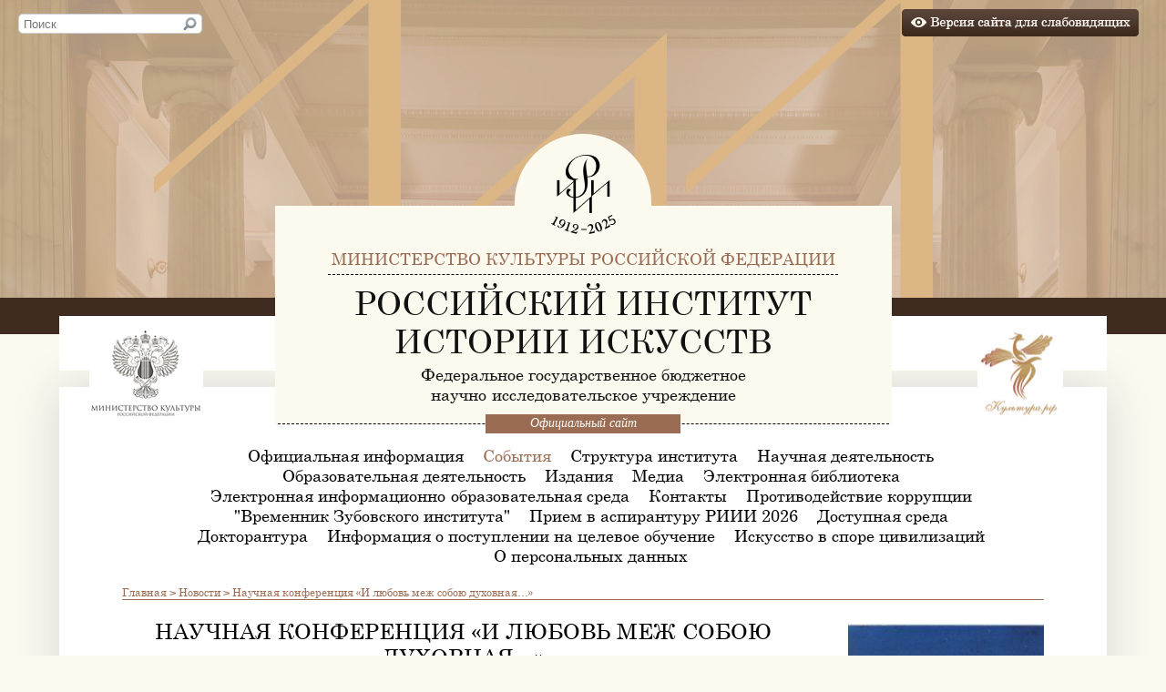

--- FILE ---
content_type: text/html; charset=UTF-8
request_url: https://artcenter.ru/nauchnaya-konferenciya-i-lyubov-mezh-soboyu-duxovnaya/
body_size: 10951
content:
<!DOCTYPE html>
<!--[if IE 9]>    <html class="ie9" lang="en"> <![endif]-->
<html> <!--<![endif]-->
<head>
	<meta charset="utf-8" />
	<title>Научная конференция «И любовь меж собою духовная…» | РИИИ</title>

<link rel="stylesheet" href="https://artcenter.ru/wp-content/plugins/sitepress-multilingual-cms/res/css/language-selector.css?v=2.9.2" type="text/css" media="all" />
	<base href="https://artcenter.ru/wp-content/themes/riii/">
	<link rel="icon" type="image/png" href="i/favicon.png" />
	
<!-- All in One SEO Pack 2.4.6.1 by Michael Torbert of Semper Fi Web Design[134,205] -->
<meta name="description"  content="В понедельник, 4 июня, в 11.00 в РИИИ прошла научно-практическая конференция «И любовь меж собою духовная…», посвященная юбилею ведущего научного сотрудника РИИИ, доктора искусствоведения Натальи Семеновны Серегиной Наталья Семеновна Серегина в 1964 г. окончила два отделения Кемеровского музыкального училища" />

<!-- /all in one seo pack -->
<link rel='dns-prefetch' href='//ssl.p.jwpcdn.com' />
<link rel='dns-prefetch' href='//s.w.org' />
		<script type="text/javascript">
			window._wpemojiSettings = {"baseUrl":"https:\/\/s.w.org\/images\/core\/emoji\/2.4\/72x72\/","ext":".png","svgUrl":"https:\/\/s.w.org\/images\/core\/emoji\/2.4\/svg\/","svgExt":".svg","source":{"concatemoji":"https:\/\/artcenter.ru\/wp-includes\/js\/wp-emoji-release.min.js?ver=4.9.4"}};
			!function(a,b,c){function d(a,b){var c=String.fromCharCode;l.clearRect(0,0,k.width,k.height),l.fillText(c.apply(this,a),0,0);var d=k.toDataURL();l.clearRect(0,0,k.width,k.height),l.fillText(c.apply(this,b),0,0);var e=k.toDataURL();return d===e}function e(a){var b;if(!l||!l.fillText)return!1;switch(l.textBaseline="top",l.font="600 32px Arial",a){case"flag":return!(b=d([55356,56826,55356,56819],[55356,56826,8203,55356,56819]))&&(b=d([55356,57332,56128,56423,56128,56418,56128,56421,56128,56430,56128,56423,56128,56447],[55356,57332,8203,56128,56423,8203,56128,56418,8203,56128,56421,8203,56128,56430,8203,56128,56423,8203,56128,56447]),!b);case"emoji":return b=d([55357,56692,8205,9792,65039],[55357,56692,8203,9792,65039]),!b}return!1}function f(a){var c=b.createElement("script");c.src=a,c.defer=c.type="text/javascript",b.getElementsByTagName("head")[0].appendChild(c)}var g,h,i,j,k=b.createElement("canvas"),l=k.getContext&&k.getContext("2d");for(j=Array("flag","emoji"),c.supports={everything:!0,everythingExceptFlag:!0},i=0;i<j.length;i++)c.supports[j[i]]=e(j[i]),c.supports.everything=c.supports.everything&&c.supports[j[i]],"flag"!==j[i]&&(c.supports.everythingExceptFlag=c.supports.everythingExceptFlag&&c.supports[j[i]]);c.supports.everythingExceptFlag=c.supports.everythingExceptFlag&&!c.supports.flag,c.DOMReady=!1,c.readyCallback=function(){c.DOMReady=!0},c.supports.everything||(h=function(){c.readyCallback()},b.addEventListener?(b.addEventListener("DOMContentLoaded",h,!1),a.addEventListener("load",h,!1)):(a.attachEvent("onload",h),b.attachEvent("onreadystatechange",function(){"complete"===b.readyState&&c.readyCallback()})),g=c.source||{},g.concatemoji?f(g.concatemoji):g.wpemoji&&g.twemoji&&(f(g.twemoji),f(g.wpemoji)))}(window,document,window._wpemojiSettings);
		</script>
		<style type="text/css">
img.wp-smiley,
img.emoji {
	display: inline !important;
	border: none !important;
	box-shadow: none !important;
	height: 1em !important;
	width: 1em !important;
	margin: 0 .07em !important;
	vertical-align: -0.1em !important;
	background: none !important;
	padding: 0 !important;
}
</style>
<script type='text/javascript' src='https://artcenter.ru/wp-includes/js/jquery/jquery.js?ver=1.12.4'></script>
<script type='text/javascript' src='https://artcenter.ru/wp-includes/js/jquery/jquery-migrate.min.js?ver=1.4.1'></script>
<script type='text/javascript' src='https://ssl.p.jwpcdn.com/6/5/jwplayer.js?ver=4.9.4'></script>
<link rel='https://api.w.org/' href='https://artcenter.ru/wp-json/' />
<link rel="wlwmanifest" type="application/wlwmanifest+xml" href="https://artcenter.ru/wp-includes/wlwmanifest.xml" /> 
<link rel='prev' title='Круглый стол «Источниковедение: традиции, современное состояние, тенденции развития»' href='https://artcenter.ru/kruglyj-stol-istochnikovedenie-tradicii-sovremennoe-sostoyanie-tendencii-razvitiya-4/' />
<link rel='next' title='Выставка к 110-летию со дня смерти Н. А. Римского-Корсакова (1844–1908)' href='https://artcenter.ru/vystavka-k-110-letiyu-so-dnya-smerti-n-a-rimskogo-korsakova-1844-1908/' />
<link rel='shortlink' href='https://artcenter.ru/?p=8393' />
<link rel="alternate" type="application/json+oembed" href="https://artcenter.ru/wp-json/oembed/1.0/embed?url=https%3A%2F%2Fartcenter.ru%2Fnauchnaya-konferenciya-i-lyubov-mezh-soboyu-duxovnaya%2F" />
<link rel="alternate" type="text/xml+oembed" href="https://artcenter.ru/wp-json/oembed/1.0/embed?url=https%3A%2F%2Fartcenter.ru%2Fnauchnaya-konferenciya-i-lyubov-mezh-soboyu-duxovnaya%2F&#038;format=xml" />
<script type="text/javascript">jwplayer.defaults = { "ph": 2 };</script>
            <script type="text/javascript">
            if (typeof(jwp6AddLoadEvent) == 'undefined') {
                function jwp6AddLoadEvent(func) {
                    var oldonload = window.onload;
                    if (typeof window.onload != 'function') {
                        window.onload = func;
                    } else {
                        window.onload = function() {
                            if (oldonload) {
                                oldonload();
                            }
                            func();
                        }
                    }
                }
            }
            </script>

            <script type="text/javascript">var icl_lang = 'ru';var icl_home = 'https://artcenter.ru/';</script>
<script type="text/javascript" src="https://artcenter.ru/wp-content/plugins/sitepress-multilingual-cms/res/js/sitepress.js"></script>
<meta name="generator" content="WPML ver:2.9.2 stt:47,1;0" />
<link rel="alternate" hreflang="en-US" href="https://artcenter.ru/en/scientific-and-practical-conference-there-spirit-loves-among-themselves/" />
	<meta name="viewport" content="width=760" />
			<link rel="stylesheet" href="https://artcenter.ru/wp-content/themes/riii/css/style.css?v=5"/>
	    <!--[if !IE]><!-->
    <script>if(/*@cc_on!@*/false){document.documentElement.className+=' ie10';}</script>
    <!--<![endif]-->
	<!--[if lt IE 9]>
    <script>
        document.createElement('header');
        document.createElement('nav');
        document.createElement('footer');
    </script>
    <![endif]-->
    <!--procultura-->
    <script async src="https://culturaltracking.ru/static/js/spxl.js?pixelId=33028" data-pixel-id="33028"></script>
    
    <script type="text/javascript" src="https://artcenter.ru/wp-content/themes/riii/js/jquery-1.9.0.min.js"></script>
    <script type="text/javascript" src="/light/js/light.js"></script>

	<!-- Плагины для галереи -->
	<!-- Плагин раскладывает галерею - Плитку -->
    <script src="https://artcenter.ru/wp-content/themes/riii/js/jquery.masonry.min.js" type="text/javascript"></script>
    <script>
		jQuery(document).ready(function($) {
			$('.ul_slider_plitka').imagesLoaded(function(){
			  $('.ul_slider_plitka').masonry({
				itemSelector : 'li',
				columnWidth : 182
			  });
			});
		});
	</script>

	<!-- Карусель -->
    <script src="https://artcenter.ru/wp-content/themes/riii/js/flowslider.jquery.js" type="text/javascript"></script>
    <script>
        jQuery(document).ready(function($) {
            FlowSlider('ul.list_menu', {
                animation: "Transition",
                animationOptions: {
                    frequency: 10,
                    transition: FlowSlider.Transition.quadratic
                }
            });
        });
    </script>

	<!-- Слайдер на одиночных -->
    <script type="text/javascript" src="js/jquery.slides.min.js"></script>
    <script type="text/javascript">
        $(document).ready(function(){
            $('#slides').slidesjs({
                width: 940,
                height: 528,
                navigation: false
            });
            var SliderCount = $('#slides').find('img').length;
            var ActiveSlide=1;
            $('.slider-quantity').html(ActiveSlide +' <span>из</span> '+ SliderCount);
            $('.slidesjs-navigation').click(function(){
                if ($(this).hasClass('slidesjs-next')){
                    ActiveSlide++;
                    if (ActiveSlide == SliderCount+1) {ActiveSlide=1;}
                }
                if ($(this).hasClass('slidesjs-previous')){
                    ActiveSlide--;
                    if (ActiveSlide == 0){ActiveSlide=SliderCount;}
                }
                $('.slider-quantity').html(ActiveSlide +' <span>из</span> '+ SliderCount);
            });
        });
    </script>

	<!-- fancybox -->
    <script type="text/javascript" src="https://artcenter.ru/wp-content/themes/riii/js/jquery.fancybox.pack.js"></script>
    <link rel="stylesheet" href="https://artcenter.ru/wp-content/themes/riii/css/fancy/jquery.fancybox.css"/>
    <script type="text/javascript">
        $(document).ready(function(){
			$("a.myfancybox").fancybox();
        });
    </script>

	         <script type="text/javascript">
     			$(document).ready(function(){
                        });
         </script>
             
			<script type="text/javascript" src="js/mediaelement-and-player.min.js"></script>
		<script type="text/javascript">
			$(document).ready(function(){
				$('#slides').slidesjs({
					width: 940,
					height: 400,
					navigation: false
				});
				$('.media-block:first').addClass('active');
				$('.media-tabs a:first').addClass('active');
				$('.media-tabs a').click(function(e){
					e = e || window.event;
					e.preventDefault();
					$(this).parent().parent().find('.active').removeClass('active');
					$(this).addClass('active');
				   var ind = $(this).parent().index();
				  $('.media-block.active').removeClass('active');
				  $('.media-block:eq('+ind+')').addClass('active');
				});

			})
		</script>
	
	

			<script type="text/javascript" src="js/tree_toggle.js"></script>
		<script type="text/javascript" src="js/mobilyslider.js"></script>
		<script type="text/javascript">
			$(document).ready(function(){
				$('.inside-slider').mobilyslider({
					content: '.sliderContent',
					children: 'div',
					transition: 'fade',
					animationSpeed: 500,
					autoplay: false,
					autoplaySpeed: 6000,
					pauseOnHover: false,
					bullets: false,
					arrows: true,
					arrowsHide: false,
					animationStart: function(){},
					animationComplete: function(){}
				});
				$('.sliderArrows a').text('');
				$('.sliderArrows .prev').after('<div class="quantity"></div>');

				var SliderCount = $('.inside-slider').find('.item').length;
				var ActiveSlide=1;

				$('.quantity').html(ActiveSlide +' из '+ SliderCount);

				$('.sliderArrows a').click(function(){
					if ($(this).hasClass('next')){
						ActiveSlide++;
						if (ActiveSlide == SliderCount+1) {ActiveSlide=1;}
					}
					if ($(this).hasClass('prev')){
						ActiveSlide--;
						if (ActiveSlide == 0){ActiveSlide=SliderCount;}
					}
					$('.quantity').html(ActiveSlide +' из '+ SliderCount);
				});

				$('.left-bar>.Container').click(function(e){
					tree_toggle(e);
				});

				$('.tabs-tgl a').click(function(e){
					e = e || window.event;
					e.preventDefault();
				   $(this).parent().find('.active').removeClass('active');
				   var ind = $(this).addClass('active').index();
				   $('.str-tabs').find('.active').removeClass('active').parent().find('.tab:eq('+ind+')').addClass('active');
				});

				$('.person').click(function(e){
					$(this).next('div.person-hide').slideToggle(400);
					$(this).next('div.person-hide:visible').css('display','inline-block');
				});

			});
		</script>
	
	
	
</head>
<body class="post-template-default single single-post postid-8393 single-format-standard">
<header>
    <form action="/" class="search">
        <input name="s" value="" type="text" placeholder="Поиск"/>
        <input type="submit" value=""/>
    </form>

	<!-- <div class="lang"><span>Русский</span> / <a href="https://artcenter.ru/en/scientific-and-practical-conference-there-spirit-loves-among-themselves/">English</a></div> -->
	<div id="view_special"></div>
    <div class="head-pic">
        <div class="head-img"></div>
        <div class="head-line"><span></span></div>
    </div>
    <div class="wrap head-wrap">
			<div class="logo-aside-left">
			<a class="logo-left" style="background: url(https://artcenter.ru/wp-content/uploads/2018/03/logo3.png) no-repeat center center;" href="http://mkrf.ru/" target="_blank"></a>        </div>
        <div class="logo-aside-right">
					<a class="logo-right" style="background: url(https://artcenter.ru/wp-content/uploads/2018/03/logo2.png) no-repeat center center;" href="http://culture.ru/" target="_blank"></a></div>
        <a href="https://artcenter.ru/" style="display:block" class="plashka">
             <div class="logo-wrap"><span class="logo"></span></div>
             <div class="logo-text"><br />МИНИСТЕРСТВО КУЛЬТУРЫ РОССИЙСКОЙ ФЕДЕРАЦИИ</div>                          <div class="main-title">Российский институт истории искусств</div>                          <div class="sub-title">Федеральное государственное бюджетное научно-исследовательское учреждение</div>                         <div class="official-site"><span>Официальный сайт</span></div>
        </a>
        <nav class="top-menu ru">
			<div class="menu-glavnoe-container"><ul id="menu-glavnoe" class="menu"><li id="menu-item-31" class="menu-item menu-item-type-post_type menu-item-object-page menu-item-31"><a href="https://artcenter.ru/official-information/">Официальная информация</a></li>
<li id="menu-item-30" class="menu-item menu-item-type-post_type menu-item-object-page current_page_parent menu-item-30"><a href="https://artcenter.ru/news/">События</a></li>
<li id="menu-item-197" class="menu-item menu-item-type-custom menu-item-object-custom menu-item-197"><a href="/structure/direkciya/">Структура института</a></li>
<li id="menu-item-627" class="menu-item menu-item-type-post_type menu-item-object-page menu-item-627"><a href="https://artcenter.ru/scientific-activities/plan-rabot/">Научная деятельность</a></li>
<li id="menu-item-4226" class="menu-item menu-item-type-post_type menu-item-object-page menu-item-4226"><a href="https://artcenter.ru/educational-activities/postgraduate/">Образовательная деятельность</a></li>
<li id="menu-item-26" class="menu-item menu-item-type-post_type menu-item-object-page menu-item-26"><a href="https://artcenter.ru/publications/">Издания</a></li>
<li id="menu-item-277" class="menu-item menu-item-type-custom menu-item-object-custom menu-item-277"><a href="/media/">Медиа</a></li>
<li id="menu-item-1238" class="menu-item menu-item-type-custom menu-item-object-custom menu-item-1238"><a href="http://bibl.artcenter.ru">Электронная библиотека</a></li>
<li id="menu-item-8754" class="menu-item menu-item-type-post_type menu-item-object-page menu-item-8754"><a href="https://artcenter.ru/educational-activities/eios/">Электронная информационно-образовательная среда</a></li>
<li id="menu-item-294" class="menu-item menu-item-type-post_type menu-item-object-page menu-item-294"><a href="https://artcenter.ru/contacts/">Контакты</a></li>
<li id="menu-item-3872" class="menu-item menu-item-type-post_type menu-item-object-page menu-item-3872"><a href="https://artcenter.ru/protivodejstvie-korrupcii/">Противодействие коррупции</a></li>
<li id="menu-item-2924" class="menu-item menu-item-type-post_type menu-item-object-page menu-item-2924"><a href="https://artcenter.ru/vremennik-zubovskogo-instituta/">"Временник Зубовского института"</a></li>
<li id="menu-item-7904" class="menu-item menu-item-type-post_type menu-item-object-page menu-item-7904"><a href="https://artcenter.ru/priem-v-aspiranturu-riii-2026/">Прием в аспирантуру РИИИ 2026</a></li>
<li id="menu-item-15079" class="menu-item menu-item-type-post_type menu-item-object-page menu-item-15079"><a href="https://artcenter.ru/dostupnaya-sreda/">Доступная среда</a></li>
<li id="menu-item-15561" class="menu-item menu-item-type-post_type menu-item-object-page menu-item-15561"><a href="https://artcenter.ru/educational-activities/doktorantura_riii/">Докторантура</a></li>
<li id="menu-item-17227" class="menu-item menu-item-type-post_type menu-item-object-page menu-item-17227"><a href="https://artcenter.ru/otdel-kulturno-obrazovatelnyx-programm/">Информация о поступлении на целевое обучение</a></li>
<li id="menu-item-18785" class="menu-item menu-item-type-custom menu-item-object-custom menu-item-18785"><a href="https://artcenter.ru/news/?rubrik=88">Искусство в споре цивилизаций</a></li>
<li id="menu-item-25183" class="menu-item menu-item-type-post_type menu-item-object-page menu-item-25183"><a href="https://artcenter.ru/o-personalnyx-dannyx/">О персональных данных</a></li>
</ul></div>        </nav>
    </div>
</header>

<div class="body">
    <div class="wrap">

    <div class="content">
		<div class="breadcrambs">
							<a href="/">Главная</a> > <a href="/news/">Новости</a> > <span>Научная конференция «И любовь меж собою духовная…»</span>
					</div>
        <aside class="right-bar">
			<ul class="right-news right-news2">
										<li>
				<div class="main-news-item">
					<a href="https://artcenter.ru/vtoraya-mezhdunarodnaya-nauchnaya-konferenciya-kosmos-i-iskusstvo/"><img src="https://artcenter.ru/wp-content/uploads/2025/12/NKR_Рассвет-195x145.jpg" alt=""/></a>
					<div class="main-news-date" style="text-transform: lowercase;">7 октября 2026/Анонсы</div>
					<h2><a href="https://artcenter.ru/vtoraya-mezhdunarodnaya-nauchnaya-konferenciya-kosmos-i-iskusstvo/">Вторая международная научная конференция «Космос и искусство»</a></h2>
					<div class="main-news-descr">
						7–9 октября 2026 года в Российском институте истории искусств пройдет Вторая международная научная конференция «Космос и ...</span>
					</div>
				</div>
			</li>
								<li>
				<div class="main-news-item">
					<a href="https://artcenter.ru/shestaya-mezhdunarodnaya-nauchno-prakticheskaya-konferenciya-proekta-iskusstvo-zvuka-i-sveta-fenomeny-sveta-zvuka-i-vody-v-iskusstve-vzaimodejstvie-transformaciya-sintez/"><img src="https://artcenter.ru/wp-content/uploads/2026/05/Искусство_звука_и_света_2026-195x145.jpg" alt=""/></a>
					<div class="main-news-date" style="text-transform: lowercase;">18 мая 2026/Анонсы</div>
					<h2><a href="https://artcenter.ru/shestaya-mezhdunarodnaya-nauchno-prakticheskaya-konferenciya-proekta-iskusstvo-zvuka-i-sveta-fenomeny-sveta-zvuka-i-vody-v-iskusstve-vzaimodejstvie-transformaciya-sintez/">Шестая Международная научно-практическая конференция проекта «Искусство звука и света»: «Феномены света, звука и воды в искусстве: взаимодействие, трансформация, синтез»</a></h2>
					<div class="main-news-descr">
						18–20 мая 2026 года сектор инструментоведения РИИИ проводит Шестую Международную научно-практическую конференцию проекта ...</span>
					</div>
				</div>
			</li>
								<li>
				<div class="main-news-item">
					<a href="https://artcenter.ru/nauchnaya-konferenciya-iskusstvo-pobedy/"><img src="https://artcenter.ru/wp-content/uploads/2025/05/С-Днём-Великой-Победы-195x145.jpg" alt=""/></a>
					<div class="main-news-date" style="text-transform: lowercase;">4 мая 2026/Анонсы</div>
					<h2><a href="https://artcenter.ru/nauchnaya-konferenciya-iskusstvo-pobedy/">Научная конференция «Искусство Победы»</a></h2>
					<div class="main-news-descr">
						4–6 мая 2026 года в Российском институте истории искусств пройдёт научная конференция «Искусство Победы». Конференция ...</span>
					</div>
				</div>
			</li>
								<li>
				<div class="main-news-item">
					<a href="https://artcenter.ru/mezhdunarodnaya-konferenciya-chelovek-v-zerkale-folklora-v-chest-90-letiya-izaliya-iosifovicha-zemcovskogo/"><img src="https://artcenter.ru/wp-content/uploads/2026/01/Zemtsovsky-1-195x145.jpg" alt=""/></a>
					<div class="main-news-date" style="text-transform: lowercase;">26 февраля 2026/Анонсы</div>
					<h2><a href="https://artcenter.ru/mezhdunarodnaya-konferenciya-chelovek-v-zerkale-folklora-v-chest-90-letiya-izaliya-iosifovicha-zemcovskogo/">Международная конференция «Человек в зеркале фольклора» в честь 90-летия Изалия Иосифовича Земцовского</a></h2>
					<div class="main-news-descr">
						26–27 февраля 2026 года в Зеленом зале РИИИ сектор фольклора проводит Международную конференцию «Человек в зеркале ...</span>
					</div>
				</div>
			</li>
			</ul>
        </aside>
									<div class="center txt with-right">
					<h1>Научная конференция «И любовь меж собою духовная…»</h1>
					<p>В понедельник, 4 июня, в 11.00 в РИИИ прошла научно-практическая конференция «И любовь меж собою духовная…»<em>, </em>посвященная юбилею ведущего научного сотрудника РИИИ, доктора искусствоведения Натальи Семеновны Серегиной</p>
<p>Наталья Семеновна Серегина в 1964 г. окончила два отделения Кемеровского музыкального училища (фортепианное и историко-теоретическое); в 1970 г. – Горьковскую консерваторию по классу Д. В. Житомирского (дипломная работа – «&#187;Всенощная&#187; С. В. Рахманинова»). В 1973 г. окончила аспирантуру Ленинградской консерватории им. Н. А. Римского-Корсакова по классу М. В. Бражникова (кандидатская диссертация «Художественный стиль Древнерусского певческого искусства XVI-XVII веков»). С 1973 – сотрудник Российского института истории искусств. В 1995 году защитила докторскую диссертацию «Рукописная книга &#171;Стихирарь месячный&#187; как памятник музыкальной культуры Древней Руси».</p>
<p>Н.С. Серегина &#8212; уникальный специалист по древнерусской церковной музыке, исследователь русской культуры в ее самых различных аспектах. Наталья Семеновна &#8212; автор множества научных статей и нескольких фундаментальных монографий, среди которых: «Песнопения русским святым» (1994), «А. С. Пушкин и христианская гимнография» (1999), «”Слово о полку Игореве” и русская певческая гимнография XII века» (2011), «Интонация как ценность: Протосмыслы. Древняя Русь» (2017); в 2015 г. опубликовала с научными комментариями книгу «Благовещенский кондакарь» М.В. Бражникова. По материалам исследований Н.С. Серегиной были созданы фильмы и телепередачи, концертные программы по авторским расшифровкам древнерусских песнопений, в т.ч. в авторском исполнении.</p>
<p><strong>Основные работы Н. С. Серегиной: </strong></p>
<p>Художественный стиль Древнерусского певческого искусства XVI-XVII веков. Диссертация и автореферат диссертации на соискание ученой степени кандидата искусствоведения. Л., 1975. 16 с.</p>
<p>Рукописная книга «Стихирарь месячный» как памятник музыкальной культуры Древней Руси. Диссертация в виде научного доклада на соискание ученой степени доктора искусствоведения. СПб., 1995. 51 с.</p>
<p>Ранняя русская лирика: репертуарный справочник музыкально-поэтических текстов XV–XVII веков / Библиотека Академии наук СССР; Сост. Л. А. Петрова и Н. С. Серегина. Вступ. статья Н. С. Серегиной. Ред. А. А. Амосов, Г. М. Прохоров. Ленинград: БАН, 1988. 409 с.</p>
<p>Песнопения русским святым. По материалам рукописной певческой книги XI–XIX вв. Стихирарь месячный”. СПб.: РИИИ, 1994. 470 с.</p>
<p>А. С. Пушкин и христианская гимнография. СПб.: РИИИ, 1999. 160 с.</p>
<p>«Слово о полку Игореве» и русская певческая гимнография XII века. М.: Памятники исторической мысли, 2011. 400 с.</p>
<p>Интонация как ценность: протосмыслы. Древняя Русь. СПб.: РИИИ, Петрополис, Галарт, 2017. 399 с.</p>
<p><a href="https://artcenter.ru/wp-content/uploads/2018/06/2018-Seregina-N.S.-Publications.docx">Полный список публикаций Натальи Семеновны Серегиной</a></p>
<p>&nbsp;</p>
<p style="text-align: center;"><strong>Программа</strong></p>
<p>11.00 Приветственное слово и поздравление директора РИИИ доктора философских наук, профессора <em>Александра Леонидовича Казина</em>, заместителя директора по научной работе РИИИ, кандидата искусствоведения <em>Дмитрия Анатольевича Шумилина</em>.</p>
<p>11.10 «Древнерусские произведения и современная культурная традиция»: Фрагмент фильма «Доколе братия…» (режиссер О. В. Морокова), записи покаянных стихов в исполнении Н. С. Серегиной</p>
<p>12.00–16.00 Конференционное заседание</p>
<p><em>Владимир Владимирович Василик</em> (доктор филологических наук, СПбГУ). — Византийское православие и государственность</p>
<p><em>Николай Григорьевич Денисов</em> (доктор искусствоведения, РФФИ). — Из экспедиционных поездок по Молдавии.</p>
<p><em>Елена Николаевна Монахова</em> (ИРЛИ). — Муза поэтов и композиторов на берегах Невы Мария Калергис (1822–1874)</p>
<p><em>Анна Федоровна Некрылова</em> (ИРЛИ). — Нос в лубочной культуре</p>
<p><em>Наталья Семеновна Серегина</em> (доктор искусствоведения, РИИИ). — Куплеты Смердякова из романа «Братья Карамазовы» Ф. М. Достоевского в опере Д. Д. Шостаковича «Нос».</p>
<p><em>Галина Владимировна Петрова</em> (РИИИ). — О поручении русского императора Николая I Гектору Берлиозу</p>
<p><em>Анна Леонидовна Порфирьева </em>(РИИИ). — <em>«</em>Я видел озеро, стоящее отвесно»</p>
<p><em>Георгий Викторович Ковалевский</em> (РИИИ). — «Владыка дней моих»: беседа Ефрема Сирина, Александра Пушкина и Александра Кнайфеля</p>

					<script>
						jQuery(document).ready(function() {
							jQuery('a.myfancybox-1').fancybox();
						});
					</script>
				<ul class='ul_slider_plitka' style='margin-bottom:20px;'>
							<li>
								<a class='myfancybox myfancybox-1' rel='group-1' href='https://artcenter.ru/wp-content/uploads/2018/06/IMG_5961_small-1024x683.jpg'>
									<span><img style='width:150px; height:100px;' class='slider_plitka' src='https://artcenter.ru/wp-content/uploads/2018/06/IMG_5961_small-150x100.jpg' /></span>
									<div class='slider_title'>IMG_5961_small</div>
								</a>
							</li>
							<li>
								<a class='myfancybox myfancybox-1' rel='group-1' href='https://artcenter.ru/wp-content/uploads/2018/06/IMG_5967_small-1024x683.jpg'>
									<span><img style='width:150px; height:100px;' class='slider_plitka' src='https://artcenter.ru/wp-content/uploads/2018/06/IMG_5967_small-150x100.jpg' /></span>
									<div class='slider_title'>IMG_5967_small</div>
								</a>
							</li>
							<li>
								<a class='myfancybox myfancybox-1' rel='group-1' href='https://artcenter.ru/wp-content/uploads/2018/06/IMG_5971_small-1024x683.jpg'>
									<span><img style='width:150px; height:100px;' class='slider_plitka' src='https://artcenter.ru/wp-content/uploads/2018/06/IMG_5971_small-150x100.jpg' /></span>
									<div class='slider_title'>IMG_5971_small</div>
								</a>
							</li>
							<li>
								<a class='myfancybox myfancybox-1' rel='group-1' href='https://artcenter.ru/wp-content/uploads/2018/06/IMG_5984_small-1-1024x683.jpg'>
									<span><img style='width:150px; height:100px;' class='slider_plitka' src='https://artcenter.ru/wp-content/uploads/2018/06/IMG_5984_small-1-150x100.jpg' /></span>
									<div class='slider_title'>IMG_5984_small</div>
								</a>
							</li>
							<li>
								<a class='myfancybox myfancybox-1' rel='group-1' href='https://artcenter.ru/wp-content/uploads/2018/06/IMG_5986_small-1024x683.jpg'>
									<span><img style='width:150px; height:100px;' class='slider_plitka' src='https://artcenter.ru/wp-content/uploads/2018/06/IMG_5986_small-150x100.jpg' /></span>
									<div class='slider_title'>IMG_5986_small</div>
								</a>
							</li>
							<li>
								<a class='myfancybox myfancybox-1' rel='group-1' href='https://artcenter.ru/wp-content/uploads/2018/06/IMG_5999_small-1024x683.jpg'>
									<span><img style='width:150px; height:100px;' class='slider_plitka' src='https://artcenter.ru/wp-content/uploads/2018/06/IMG_5999_small-150x100.jpg' /></span>
									<div class='slider_title'>IMG_5999_small</div>
								</a>
							</li>
							<li>
								<a class='myfancybox myfancybox-1' rel='group-1' href='https://artcenter.ru/wp-content/uploads/2018/06/IMG_6012_small-1024x683.jpg'>
									<span><img style='width:150px; height:100px;' class='slider_plitka' src='https://artcenter.ru/wp-content/uploads/2018/06/IMG_6012_small-150x100.jpg' /></span>
									<div class='slider_title'>IMG_6012_small</div>
								</a>
							</li>
							<li>
								<a class='myfancybox myfancybox-1' rel='group-1' href='https://artcenter.ru/wp-content/uploads/2018/06/IMG_6019_small-1024x683.jpg'>
									<span><img style='width:150px; height:100px;' class='slider_plitka' src='https://artcenter.ru/wp-content/uploads/2018/06/IMG_6019_small-150x100.jpg' /></span>
									<div class='slider_title'>IMG_6019_small</div>
								</a>
							</li>
							<li>
								<a class='myfancybox myfancybox-1' rel='group-1' href='https://artcenter.ru/wp-content/uploads/2018/06/IMG_6024_small-1024x683.jpg'>
									<span><img style='width:150px; height:100px;' class='slider_plitka' src='https://artcenter.ru/wp-content/uploads/2018/06/IMG_6024_small-150x100.jpg' /></span>
									<div class='slider_title'>IMG_6024_small</div>
								</a>
							</li>
							<li>
								<a class='myfancybox myfancybox-1' rel='group-1' href='https://artcenter.ru/wp-content/uploads/2018/06/IMG_6027_small-1024x683.jpg'>
									<span><img style='width:150px; height:100px;' class='slider_plitka' src='https://artcenter.ru/wp-content/uploads/2018/06/IMG_6027_small-150x100.jpg' /></span>
									<div class='slider_title'>IMG_6027_small</div>
								</a>
							</li>
							<li>
								<a class='myfancybox myfancybox-1' rel='group-1' href='https://artcenter.ru/wp-content/uploads/2018/06/IMG_6032_small-1024x683.jpg'>
									<span><img style='width:150px; height:100px;' class='slider_plitka' src='https://artcenter.ru/wp-content/uploads/2018/06/IMG_6032_small-150x100.jpg' /></span>
									<div class='slider_title'>IMG_6032_small</div>
								</a>
							</li>
							<li>
								<a class='myfancybox myfancybox-1' rel='group-1' href='https://artcenter.ru/wp-content/uploads/2018/06/IMG_6036_small-1024x683.jpg'>
									<span><img style='width:150px; height:100px;' class='slider_plitka' src='https://artcenter.ru/wp-content/uploads/2018/06/IMG_6036_small-150x100.jpg' /></span>
									<div class='slider_title'>IMG_6036_small</div>
								</a>
							</li>
							<li>
								<a class='myfancybox myfancybox-1' rel='group-1' href='https://artcenter.ru/wp-content/uploads/2018/06/IMG_6042_small-1024x683.jpg'>
									<span><img style='width:150px; height:100px;' class='slider_plitka' src='https://artcenter.ru/wp-content/uploads/2018/06/IMG_6042_small-150x100.jpg' /></span>
									<div class='slider_title'>IMG_6042_small</div>
								</a>
							</li>
							<li>
								<a class='myfancybox myfancybox-1' rel='group-1' href='https://artcenter.ru/wp-content/uploads/2018/06/IMG_6045_Small-1024x693.jpg'>
									<span><img style='width:150px; height:101px;' class='slider_plitka' src='https://artcenter.ru/wp-content/uploads/2018/06/IMG_6045_Small-150x101.jpg' /></span>
									<div class='slider_title'>IMG_6045_Small</div>
								</a>
							</li><div style='clear:both'></div></ul>

					<div class="clr"></div>
					<br>
					Опубликовано: 4 июня 2018 / Обновлено: 7 июня 2018				</div>
					    </div>

	</div>
    <div class="partners-footer">
        <div class="title"><span>Партнеры</span></div>                <div id="partners-footer-items">
								<div class="item"><a target="_blank" style="background-image:url(https://artcenter.ru/wp-content/uploads/2020/03/Гранты_Баннер-прямоугольный.jpg);" href="https://grants.culture.ru/helpful_information/"></a></div>
									<div class="item"><a target="_blank" style="background-image:url(https://artcenter.ru/wp-content/uploads/2022/02/logoHer.jpg);" href="https://heritage-institute.ru"></a></div>
									<div class="item"><a target="_blank" style="background-image:url(https://artcenter.ru/wp-content/uploads/2013/10/1.png);" href="http://lenoblmus.ru/museum/tikhvinskiy_muzey/"></a></div>
									<div class="item"><a target="_blank" style="background-image:url(https://artcenter.ru/wp-content/uploads/2013/10/layer-127-copy1.png);" href="http://histrf.ru"></a></div>
									<div class="item"><a target="_blank" style="background-image:url(https://artcenter.ru/wp-content/uploads/2013/10/3.png);" href="http://lavra.spb.ru/"></a></div>
									<div class="item"><a target="_blank" style="background-image:url(https://artcenter.ru/wp-content/uploads/2013/10/4.png);" href="http://solovki-monastyr.ru/"></a></div>
									<div class="item"><a target="_blank" style="background-image:url(https://artcenter.ru/wp-content/uploads/2013/10/БЕЛОРУССК2.png);" href="http://www.buk.by/"></a></div>
									<div class="item"><a target="_blank" style="background-image:url(https://artcenter.ru/wp-content/uploads/2013/10/консерватория2.png);" href="http://www.conservatory.ru/"></a></div>
									<div class="item"><a target="_blank" style="background-image:url(https://artcenter.ru/wp-content/uploads/2013/10/РНБ2.png);" href="http://www.nlr.ru/"></a></div>
									<div class="item"><a target="_blank" style="background-image:url(https://artcenter.ru/wp-content/uploads/2025/04/PRLIB_LOGO_VERT_RU-01-749x633.png);" href="http://www.prlib.ru/"></a></div>
									<div class="item"><a target="_blank" style="background-image:url(https://artcenter.ru/wp-content/uploads/2025/09/logomuz-749x377.jpg);" href="https://music-museum.ru"></a></div>
									<div class="item"><a target="_blank" style="background-image:url(https://artcenter.ru/wp-content/uploads/2013/10/logoGiK.png);" href="http://spbgik.ru/"></a></div>
									<div class="item"><a target="_blank" style="background-image:url(https://artcenter.ru/wp-content/uploads/2013/10/Logo_2-749x700.jpg);" href="http://www.gukit.ru"></a></div>
									<div class="item"><a target="_blank" style="background-image:url(https://artcenter.ru/wp-content/uploads/2022/04/banob-749x332.jpeg);" href="https://объясняем.рф/"></a></div>
							<div class="clear"></div>
		</div>

    </div>
</div>

<footer>
    <div class="wrap">
            <div class="title">
                <div class="footer-title-line"></div>
                <div class="footer-title-line"></div>
                <span>Контактная информация</span>
            </div>

        <div class="footer-padding">
		     <div class="f-left">
                <div>Интернет-сайт Российского института истории искусств</div>
                <div>Свидетельство о регистрации средства </div>
				<div>массовой информации </div>
				<div>Эл № ФС77-44404 от 25 марта 2011 г.</div>
                <div><a href="https://artcenter.ru/wp-content/uploads/2022/10/Svedeniya-o-setevom-izdanii.pdf">О сайте</a></div>
				<div>12+</div>
            </div>
            <div class="f-center">
                <div>Адрес:  Санкт-Петербург,</div>
                <div>190000, Исаакиевская площадь, 5</div>
                <div><a href="/contacts/">на карте</a></div>
            </div>
            <div class="f-right">
                <div>Тел приемной. 314-41-36, </div>
                <div>факс. 315-72-02</div>
				<div>E-mail: <a href="#">spb@artcenter.ru</a></div>
            </div>
        </div>
        <div class="f-bottom">

<span style="float:left; margin-top:-5px;">
			Ищите нас в соцсетях -
		<a target="_blank" href="https://max.ru/id7812005693_biz"><img style="margin-bottom:-10px; float:left;" width="30" src="https://artcenter.ru/wp-content/uploads/2022/06/Max_logo_2025.png" /></a><a target="_blank" href="https://dzen.ru/russian_institute_for_art_history"><img style="margin-bottom:-10px; float:left;" width="30" src="https://artcenter.ru/wp-content/uploads/2023/07/dzen.png" /></a><a target="_blank" href="https://rutube.ru/channel/22634030/"><img style="margin-bottom:-10px; float:left;" width="30" src="https://artcenter.ru/wp-content/uploads/2022/06/L2cz8SR0AAFNpAL3G5046KEZS1ZtXfxKX5s_xzhY2pJceScVlh2b-pw1WrAYeFX4B-ddMR652Qj_-e7Ob99nlpqq.jpg" /></a><a target="_blank" href="https://t.me/RIII_artcenter"><img style="margin-bottom:-10px; float:left;" width="30" src="https://artcenter.ru/wp-content/uploads/2022/06/Logo.png" /></a><a target="_blank" href="https://vk.com/public217474896"><img style="margin-bottom:-10px; float:left;" width="30" src="https://artcenter.ru/wp-content/uploads/2018/03/VK_Compact_Logo-1-1.png" /></a></span>
          
        </div>
    </div>
</footer>
<!-- Yandex.Metrika counter -->
<script type="text/javascript">
(function (d, w, c) {
    (w[c] = w[c] || []).push(function() {
        try {
            w.yaCounter25811063 = new Ya.Metrika({id:25811063,
                    webvisor:true,
                    clickmap:true,
                    trackLinks:true,
                    accurateTrackBounce:true});
        } catch(e) { }
    });

    var n = d.getElementsByTagName("script")[0],
        s = d.createElement("script"),
        f = function () { n.parentNode.insertBefore(s, n); };
    s.type = "text/javascript";
    s.async = true;
    s.src = (d.location.protocol == "https:" ? "https:" : "http:") + "//mc.yandex.ru/metrika/watch.js";

    if (w.opera == "[object Opera]") {
        d.addEventListener("DOMContentLoaded", f, false);
    } else { f(); }
})(document, window, "yandex_metrika_callbacks");
</script>
<noscript><div><img src="//mc.yandex.ru/watch/25811063" style="position:absolute; left:-9999px;" alt="" /></div></noscript>
<!-- /Yandex.Metrika counter -->
</body>
</html>


--- FILE ---
content_type: text/html; charset=UTF-8
request_url: https://artcenter.ru/light/light.php
body_size: 586
content:
<script type="text/javascript">


jQuery(function($) {
$(document).ready(function() {

    $('#view_special').click(function() {
			setCookie(1, 'theme_type', 'light',1);
    });
	
    $('.version').click(function() {
			setCookie(2, 'theme_type', '',1);
    });
	
    if('' == 'light'){
	/*$('link[href="SpryAssets/SpryAccordion.css"]').attr('href', 'http://bgcnt.ru/light/light_SpryAccordion.css');	*/
	
	$('#na').html('<div id="webanatomy"><a href="http://www.webanatomy.ru" title=">Разработка версии сайта для слабовидящих Студия «Веб Анатомия»">Разработка версии сайта для слабовидящих<br>Студия «Веб Анатомия», 2016</a></div>');
	/*setTimeout(function(){$('#na').attr('style','background:url(http://bgcnt.ru/light/theme_light/webanatomy.png) left 3px no-repeat;');},1000);*/
		    setCookie(1, 'theme_type_sheme', 1);   setCookie(1, 'theme_type_font_kof', 1);        setCookie(1, 'theme_type_img', 1);      setCookie(1, 'theme_type_kern', 0);    setCookie(1, 'theme_type_family', 1); 
		fontColor(  '1');
		fontSize(   '1');
		imgOffOn(   '1');
		fontKern(   '0');
		fontFamily( '1');
 
	}
/*site*/
$('.rubrics div, a.page-numbers').click(function(){
  setTimeout(function(){
	  fontColor($('#theme_light_font_color').val());
  },1000);
});


	
	});
});




</script>
<input id="theme_light_font_color" type="hidden" value="">



--- FILE ---
content_type: text/css
request_url: https://artcenter.ru/wp-content/themes/riii/css/style.css?v=5
body_size: 6918
content:
*{margin:0; padding:0;}
html{margin:0; padding:0; width: 100%; height: 100%; min-width: 750px;}
body {margin:0; padding:0; width: 100%; height: 100%; min-width: 750px; font-family: Arial, sans-serif;
background: #fcf9ee;}
a{outline: none; text-decoration:none;}
a:hover{text-decoration:none;}
a img{outline: none; border:none;}

@font-face {
    font-family: 'Century';
    src: url('../fonts/CENTURY.TTF') format('truetype');
    font-weight: normal;
    font-style: normal;
}
/*общие элементы*/
header,footer,nav{display: block;}
.wrap{min-width:750px; max-width: 1150px;width: 90%; margin: 0 auto; background: #fff; position: relative;}
.head-wrap{margin-top: -20px;background: none; z-index: 4;}
.clear{clear: both;}
.clr{clear:right;}
.cll{clear: left;}
h2.screen-reader-text{display: none;}
header{width: 100%;}
    .head-pic{height: 377px; position: relative; z-index: 3; width: 100%;}
        .head-img{
          /*background: url(../i/head-bg.jpg) top center no-repeat;*/
          background: url(../i/head-bg111-light.jpg) top center no-repeat;
          height: 327px;
        }
        .head-line{
          height: 40px;
          /*background: #5b463b;*/
          background: #402B20;
        }
            .head-line span{min-width:750px; max-width: 1150px; width: 90%; margin: 0 auto; background: #fff; display: block; height: 60px;position: relative; top: 20px;}
    form.search{float:left; margin: 15px 0 0 20px; position: relative; z-index: 4;}
        form.search input[type="text"]{width: 195px; padding: 0 0 0 5px; height: 20px;border: 1px solid #cad0d4;border-radius: 5px;}
    form.search:hover input[type="text"]{ border-color:#939fa7;}
        form.search input[type="submit"]{cursor: pointer; display: inline-block; margin-left: 0; vertical-align: top; background: url(../i/loupe.png); width: 20px; height: 17px; border: none; position: relative; left: -27px; top: 3px;}
    .lang{float: right; font: 14px "Century","Arial"; margin: 15px 20px 0 0; position: relative; z-index: 4;}
        /*.lang a{text-decoration: none; color: #5b463b;}
        .lang a:hover{border-bottom: 1px solid #5b463b;}*/
        .lang a{text-decoration: none; color: #402B20;}
        .lang a:hover{border-bottom: 1px solid #402B20;}
        .lang span{color: #fff;}
    .logo-aside-left{float: left; width: 16.6%; text-align: center; height: 106px;}
    .logo-aside-right{float: right; width: 16.6%; text-align: center; height: 109px;}
        .logo-left{ display: inline-block; width: 125px; height: 106px;}
        .logo-right{ display: inline-block; width: 125px; height: 106px;}
    .plashka{background: #fcf9ee;/* max-width:677px; width: 66.1%;*/ width: 677px; margin: 0 auto 5px auto; position: relative; top: -131px; text-align: center;}
        .logo-wrap{position: absolute; width: 677px;}
        .logo{display: inline-block; border-radius: 150px 150px 0 0; background-color: #fcf9ee; padding: 23px 40px 0 40px; position: relative; top: -79px; background-image: url(../i/logo333.png); background-repeat: no-repeat;
            background-position: 50% 23px; width: 70px; height: 100px;}
        .logo-text{font: 18px "Century","Arial"; margin-bottom: 6px; margin-top: 25px; width: 560px; display: inline-block; color: #9a6c53; text-transform: uppercase;}
        .main-title{font: 36px "Century","Arial"; padding-top: 10px; margin-bottom: 4px; text-transform: uppercase; color: #111111; border-top: 1px dashed #000; width: 560px; display: inline-block;}
        .sub-title{font: 18px "Century","Arial";color: #111; width: 420px; display: inline-block;}
        .official-site{border-bottom: 1px dashed #000; margin: 0 3px;}
        .official-site span{font: 14px "Times New Roman",serif; color: #fff; font-style: italic; display: inline-block; width: 214px; text-align: center;
        height: 19px; padding-top: 2px; background: #9a6c53; position: relative; top: 11px;}
    .top-menu{max-width: 887px; min-width: 750px; margin: 0 auto; margin-top: -113px; padding-bottom: 21px;}
    .top-menu.en{max-width: 817px;}
    .top-menu ul{text-align: center;}
    .top-menu ul li{list-style: none; display: inline-block; margin-left: 17px;}
    /* .top-menu.en ul li{margin-left: 25px;} */
    .top-menu ul li a{font: 18px "Century","Arial"; color: #000; text-decoration: none; /* border-bottom: 1px solid #000; */}
    .top-menu ul li a:hover,
	.top-menu ul li.current-menu-item a,
	body.single-post .top-menu ul li#menu-item-30 a,
	body.single-structure .top-menu ul li#menu-item-197 a,
	body.single-media .top-menu ul li#menu-item-277 a,
	.top-menu ul li.current-page-ancestor a
	{color: #9a6c53; /* border-bottom: 1px solid #9a6c53; */}
.body{width: 100%;}
.body .wrap{padding-top: 217px; margin-top: -217px; z-index: 2;
    -moz-box-shadow: 0 0 50px #d6d6d6;
    -webkit-box-shadow: 0 0 50px #d6d6d6;
    box-shadow: 0 0 50px #d6d6d6;}
    h1{font: 24px "Century","Arial"; margin: 15px 0; text-transform: uppercase; font-weight: normal;text-align: center;}
    h2{font: 14px "Century","Arial"; text-transform: uppercase; text-align: center; margin-bottom: 20px;}
    .title{text-align: center; border-top: 1px solid #ada29d;}
        .title span a{font: 14px "Century","Arial"; color: #9a6c53; text-transform: uppercase; display: inline-block;
        position: relative; top: -12px; background: #fff; padding: 0 5px;}
    .content{padding: 0 6%;min-height: 400px;}
    .partners-footer{min-width:750px; max-width: 1150px; width: 90%; margin: 40px auto 15px; clear: both;}
    .partners-footer .title span{background: #fcf9ee;}

.clear{clear: both;}
    .partners-footer #partners-footer-items .item{ width: 275px; padding: 10px; box-sizing: border-box; float:left;}
    .partners-footer a{width: 100%; height: 85px; background-position: center center; background-size: contain; display: block; background-repeat:no-repeat; overflow: hidden;}
        .metropol{margin-left: 4.2%;}
        .siemens{margin-left: 3.8%;}
        .classic{margin-left: 4.6%;}
        .statoil{margin-left: 1.3%;}
        .item:first-child .dinamic {margin-left: 0%;}
        .item:last-child .dinamic {margin-right: 0%;}
        .dinamic {margin-left: 3.4%;}
            .yamaha a{background: url(../i/yamaha.png) no-repeat;}
            .metropol a{background: url(../i/metropol.png) no-repeat; background-position: 0 65% !important;}
            .siemens a{background: url(../i/siemens.png) no-repeat; background-position: 0 68% !important;}
            .classic a{background: url(../i/classic21.png) no-repeat; background-position: 0 62% !important;}
            .statoil a{background: url(../i/statoil.png) no-repeat; background-position: 100% 50% !important;}
            //.dinamic a{background-position: 0 50% !important; background-repeat:no-repeat;}
.center{padding-bottom: 40px;}
.center.with-right{margin-right: 26%;}
.center.with-left{margin-left: 26%;}
.right-bar{float: right;  width: 21.25%; padding-left: 4.75%;margin-top: 6px;}
.left-bar{float: left;  width: 21.25%; padding-right: 4.75%; font-size: 14px;}
.breadcrambs{color: #9a6c53; font: 12px "Century","Arial"; margin-bottom: 20px; border-bottom: 1px solid #9a6c53;}
    .breadcrambs a,.breadcrambs span{display: inline; color: #9a6c53; text-decoration: none;}


footer{color: #faf4ee; font: 14px "Century","Arial"; clear: both; padding-top: 43px; line-height: 18px;
    background: #5b463b; /* Old browsers */
    /* IE9 SVG, needs conditional override of 'filter' to 'none' */
    background: url([data-uri]);
    background: -moz-linear-gradient(top, #5b463b 0%, #3c281e 100%); /* FF3.6+ */
    background: -webkit-gradient(linear, left top, left bottom, color-stop(0%,#5b463b), color-stop(100%,#3c281e)); /* Chrome,Safari4+ */
    background: -webkit-linear-gradient(top, #5b463b 0%,#3c281e 100%); /* Chrome10+,Safari5.1+ */
    background: -o-linear-gradient(top, #5b463b 0%,#3c281e 100%); /* Opera 11.10+ */
    background: -ms-linear-gradient(top, #5b463b 0%,#3c281e 100%); /* IE10+ */
    background: linear-gradient(to bottom, #5b463b 0%,#3c281e 100%); /* W3C */
    filter: progid:DXImageTransform.Microsoft.gradient( startColorstr='#5b463b', endColorstr='#3c281e',GradientType=0 ); /* IE6-8 */
}
footer .wrap{background: none;}
footer .title{border: none;}
    footer .title span{background: none; color: #f7d7c2;}
    .footer-title-line{width: 38%; float: right; display: inline-block; height: 1px; background: #a59991; margin-top: -4px;}
.footer-title-line:first-child{float:left;}
.footer-padding{ padding: 0 6%;}
    .f-left{float: left; margin-bottom: 8px;}
        .f-left a,.f-right a{color: #faf4ee;}
        .f-left a:hover{color: #9a6c53;}
    .f-right{float: right;}
        .f-right a{text-decoration: none;}
        .f-right a:hover{color: #9a6c53;}
    .f-center{width: 207px; margin: 0 auto;}
    .f-bottom{clear: both; padding: 15px 5px 20px 0;  border-top: 1px solid #a59991;text-align: right;}
        .f-bottom span{}
        .f-bottom a{color: #faf4ee; text-decoration: none; display: inline-block;}
        .f-bottom a:hover{color: #9a6c53;}

/*главная страница*/
.main-top{margin-bottom: 10px;}
    .slider{margin-right: 26%;}
.slider {position:relative;}
.slider-descr{position: absolute; bottom:0; color: #fff; padding: 10px 0; min-height: 18px;/* line-height: 54px;*/ width: 100%;
   background: rgba(234, 229, 231, .2); }
.slider-descr span{display: inline-block; padding-left: 10px; margin-top: -3px;  font: 18px "Century","Arial"; vertical-align: middle; line-height: 18px;}
.sliderContent {width:100%; height: 350px;margin-bottom: 20px; position:relative;overflow:hidden;}
.sliderContent .item {position: absolute; width:100%; height:350px; background:#fff;}
.sliderImg{background-size: cover; width: 100%; height: 350px;}
 .sliderBullets {z-index:50; position: relative; float: right; margin: -360px 10px 0 0;}
 .sliderBullets a { width: 7px; margin: 0 3px; display: inline-block;  height: 7px; border: 1px dotted #000;}
.sliderBullets .active {background: #7e0b2a;}

    .slider img{width: 100%; max-height: 350px;}
    .main-media{float: right; width: 21.25%; padding-left: 4.75%;margin-bottom:7px;}
        .main-media-item{border-top: 1px solid #9a6c53; padding-top: 8px; margin-bottom: 3px;}
        .main-media-item:last-child{display: none;}
        .main-media-item:first-child{border-top: 0; padding-top: 0;}
            .main-media-item .img{margin-bottom:3px; width: 100%; height: 130px; background-repeat:no-repeat; background-size:cover; background-position:center center;}
            .main-media-link{font: 12px "Georgia","Arial"; color: #000; text-decoration: none; max-height: 48px; overflow: hidden; display: inline-block;
            line-height: 16px;}
            .main-media-item:hover .main-media-link{color: #9a6c53;}
.main-news{clear: both; padding-bottom: 27px;}
    .main-news-title{border-top: 1px dashed #ada29d;}
    .main-news ul{margin-left: -4.46%;}
    .main-news ul li{display: inline-block; margin-bottom: 10px; margin-left: -4px; vertical-align: top;width: 20.64%; padding-left: 4.42%;}
        .main-news ul li:last-child{display: inline-block;}
        .ie9 .main-news ul li,.ie10 .main-news ul li {margin-left: -4px;}
        .main-news-item:hover a{color: #9a6c53;}
        .main-news ul li img{width: 100%;}
        .main-news ul li h2{font: 15px "Century","Arial"; text-align: left; line-height: 18px; margin-bottom: 3px;font-weight: normal;}
        .main-news ul li a{ color: #000; font-family: "Georgia","Arial"; text-transform: uppercase; text-decoration: none;}
        .main-news-date{font: 12px "Times New Roman",serif; font-style: italic; text-transform: lowercase;}
        .main-news-descr{font: 12px "Times New Roman",serif;color:#494949;}

/* список новостей */
.right-title{font: 15px "Century"; margin-bottom: 5px; text-transform: uppercase;}
.news-list{}
    .news-list li{border-top: 1px dashed #ada29d; padding-top:25px; list-style: none; display: block; margin-bottom: 10px;}
    .news-list li:first-child{border-top: 0; padding-top: 0;}
    .news-list li:hover h2 a{color: #9a6c53;}
    .news-list li img{width: 195px; float: left;}
    .news-left{margin-left: 205px; min-height: 143px; overflow: hidden;}
        .news-left h2{font: 15px "Century","Arial"; text-align: left; line-height: 18px; margin-bottom: 3px;font-weight: normal;}
        .news-left h2 a{color: #000; text-transform: uppercase; text-decoration: none;}
        .news-date{font: 12px "Century",serif; text-transform: lowercase;margin-top:-3px;}
        .news-descr{font: 14px "Times New Roman",serif;color:#494949;}
        .read-more{text-align: right; clear: left;}
            .read-more a{color: #000; font-style: italic;font-size: 12px; font-family:  "Times New Roman",serif; text-decoration: none;}
            .read-more a:hover{color: #9a6c53;}
#pagination {
  text-align: center;
margin-top: 40px;
border-top: 2px solid #ada29d;
border-bottom: 1px solid #ada29d;
padding: 10px 0;
}
#pagination li{
  display: inline-block;
  list-style: none;
  padding-right: 5px;
}
#pagination li a{
  color: #9a6c53; text-decoration: none; font: 15px "Century","Arial";
}
#pagination li a:hover, #pagination li.active a{
  border-bottom: 1px solid #000; color: #000;
}
.pagination{text-align: center; margin-top: 40px; border-top: 2px solid #ada29d; border-bottom: 1px solid #ada29d; padding: 10px 0;}
    .pagination a,.pagination span{margin-left:4px;display: inline-block; color: #9a6c53; text-decoration: none; font: 15px "Century","Arial";}
    .pagination a:hover,.pagination span{border-bottom: 1px solid #000; color: #000;}
    /* .pagination span{display: inline-block; color: #9a6c53;} */
.rubrics{}
    .rubrics label{cursor: pointer; font: 15px "Century","Arial";  vertical-align: bottom; display: inline-block;}
    .rubrics input[type="checkbox"]{opacity: 0;  position: relative;z-index: 10;width: 12px; height: 12px;}
    .wrap-checkbox {position:relative;bottom:1px;background: url('../i/check.png') no-repeat; vertical-align: bottom; margin-right: 5px; display: inline-block; height: 12px; width: 12px;}
    .wrap-checkbox.active { background: url('../i/check2.png') no-repeat;}
/*одна новость*/
.right-news{padding-top: 20px; border-top: 1px solid #9a6c53; margin-top: 16px;}
body.single-media .right-news{margin-top: 10px;}
.right-news2{border: none; margin-top: 0; padding-top: 0;}
    .right-news li{display: block; list-style: none; margin-bottom: 20px;}
        .right-news li img{width: 100%;}
        .right-news li h2{font: 15px "Century","Arial"; text-align: left; line-height: 18px; margin-bottom: 3px;font-weight: normal;}
        .right-news li a{ color: #000; font-family: "Georgia","Arial"; text-transform: uppercase; text-decoration: none;}
.text-intro{font-style: italic; text-align: center; margin-bottom: 20px; line-height: 20px;}
.txt{font-size: 14px; font-family: "Times New Roman",serif; padding-bottom: 60px; min-height:400px;}
.txt a{color: #9a6c53;}
.txt p,.txt li{font-size: 14px; margin-bottom: 20px; line-height: 20px;}
.txt li{margin-bottom: 5px; line-height: 16px;}

#slides{margin-bottom: 20px; display: none; margin-top: -15px;}
#slides .slidesjs-navigation {width: 8px; height: 13px; margin-bottom: 15px;  display: inline-block;}
#slides .slidesjs-previous {background:url(../i/arr1.png);margin-right: 65px; margin-left: 45%;}
#slides .slidesjs-next {margin-right: 5px; background: url(../i/arr2.png);}
.slidesjs-pagination{display: none;}
        .slider-quantity{margin-left: 45%; padding-left: 25px; font-size: 14px; font-weight: bold;}
        .slider-quantity span{font-size: 11px;}
/* список дерево */
.center>.Container{margin: 0 0 0 35px; position: relative;}
.Container {padding: 0;margin: 0;}
.Container li {list-style-type: none;}
.Container li:last-child.ExpandOpen,.Container li:last-child.ExpandClosed{background-repeat: no-repeat !important; background: none !important;}
.Container li:last-child.ExpandLeaf{background: url(../i/line_ver1_2.gif); background-repeat: no-repeat; background-position: 5px 0;}
/* indent for all tree children excepts root */
.Node {background-image : url(../i/line_ver1.gif); background-position : 5px 14px;
    background-repeat : repeat-y;margin-left: 28px;zoom: 1;}
.Node .Content{padding: 3px; display: inline-block; cursor: default; position: relative; top: -4px;}
.Node .Content a{color: #000; text-decoration: none;}
.Node .Content:hover a,.Node .Content:hover,.Node .Content.active{background: #f5f5dc;}
.ExpandLeaf .Content{top:0; margin-left: 20px;}
.IsRoot {margin-left: 0;margin-bottom: 0px;}
/* left vertical line (grid) for all nodes */
.IsLast {background-image: url(../i/line_ver1.gif); background-position: 5px 0;position:relative;}

.IsRoot.IsLast {background-position: 5px 14px; background-repeat: repeat-y;}
.ExpandOpen .Expand { background-image: url(../i/minus2.png); margin-right: 5px;}
/* closed is higher priority than open */
.ExpandClosed .Expand {background-image: url(../i/plus2.png); margin-right: 5px;}
/* highest priority */
.ExpandLeaf .Expand {background-image: url(../i/leaf3.png);background-repeat:  no-repeat; background-position: 0 86%;}
body.page-id-14 .ExpandLeaf .Expand {background-image: url(../i/leaf3.png);background-repeat:  no-repeat; background-position: 0 72%;}
.Content {min-height: 18px;margin-left:5px; line-height: 18px; font-size: 14px;}
* html  .Content {height: 18px;}
.Expand {width: 14px;height: 14px;float: left; position: relative;}
.ExpandOpen .Container {display: block;}
.ExpandClosed .Container {display: none;}
.ExpandOpen .Expand, .ExpandClosed .Expand {cursor: pointer;}
.ExpandLeaf .Expand {cursor: auto; margin-left: 6px; width: 14px;position:absolute;top:0;left:0;}
/*.ExpandLeaf{margin-left: 38px;}*/
/* статическая стр */
.left-bar .Container{margin-top: 5px;}
.left-bar>.Container  li{padding-bottom: 4px;}
.left-bar>.Container .Content{display: block; margin-left: 18px; padding: 0 10px;}
.left-bar>.Container .Content a{color: #000000;}
.left-bar>.Container .Content a.active{color: #8d7b4d;}
.left-bar>.Container .Content.active a{color: #ffffff !important; background:none !important;}
.left-bar>.Container .Content a:hover{text-decoration: none;}
.left-bar .Node .Content:hover {color: #000; background: none;}
.left-bar .Node .Content:hover a{background: #fff;}
.Node .Content.active:hover{color: #fff; background: #966247;}
/*структура*/
.left-menu{}
.left-menu li{list-style: none; display: block;}
.left-menu li a{display: block; padding: 10px 0; border-top:1px dotted #000; color: #000; text-decoration: none; font: 14px "Century","Arial";}
.left-menu li:first-child a{border-top: 0; padding-top: 0;}
.left-menu li a:hover{color: #9a6c53;}
.left-menu li.active a{color: #9a6c53;}

/* .with-left.with-right */
body.page h1,
body.single-structure h1,
body.post-type-archive-structure h1,
body.post-type-archive-announce h1,
body.blog h1{font-size: 24px; border-bottom: 1px solid #d9d9d9; text-align: left; text-transform: none;padding-bottom: 5px;}

/* body.single-structure .left-menu,
body.post-type-archive-structure .left-menu{
	margin-top:6px;
} */
.left-menu{
	margin-top:6px;
}

.person{margin-top: 20px; font-family: "Century","Arial"; padding-bottom: 3px; border-bottom: 1px dashed #d0d0d0;}
    .person-post{font-weight: bold;}
    .person-descr{font-style: italic; line-height: 16px; margin-bottom: 2px; margin-top: 9px;}
    .person-name{font-weight: bold;}
.str-contacts{font-size: 14px; margin-top: 5px; line-height: 20px; margin-bottom: 20px;}
.str-tabs{border: 1px solid #d0d0d0; padding: 35px 7%;}
    .tabs-tgl{position: relative; top: 1px; z-index: 2;}
        .tabs-tgl a{position: relative; display: inline-block; border-radius: 8px 8px 0 0; background: #fbf8e9; margin-left: -5px;padding: 8px 25px; text-decoration: none; border: 1px solid #cccccc; color: #000;}
        .tabs-tgl a:first-child{margin-left: 0;}
        .tabs-tgl a.active{color: #000; background: #fff; border-bottom:1px solid #fff;}
        .tabs-tgl a.active .arr-down,.tabs-tgl a.active .line-down{display: block;}
        .arr-down{display: none; background: url(../i/arr5.png); width: 12px; height: 9px; margin: 0 auto; position: absolute; left:  46%; margin-top: 8px;}
        .line-down{width: 100%; display: none; height: 5px; bottom: 0; position: absolute; background: #fbf8e9; margin-left: -25px;}
    .tab{display: none;}
    .tab.active{display: block;}
    .tab ul{}
    .tab p{font: 14px "Century","Arial"; line-height: 24px; text-indent: 30px;}
    body.single-structure .tab li{font: 14px "Century","Arial"; line-height: 24px; text-indent: 30px;}
    .tab ul li{list-style: none; padding-top: 20px; margin-bottom: 15px; display: block; border-top: 1px solid #d0d0d0;}
    .tab ul li:first-child{border-top:none; padding-top: 0;}
    .tab ul li img{float: left; width: 75px; padding: 2px; background: #fff; border: 1px solid #d0d0d0;margin-top:5px;}
    .tab .person{margin-left: 100px; min-height: 72px; margin-top: 0; border-bottom: none;cursor:pointer;}
    .tab .person-name{font-weight: normal; font-size: 20px; color: #9a6c53; text-indent:0;}
    .tab .person-descr p{font-style: normal; color: #686868; line-height: 14px; text-indent:0;}
    .tab .person-post{font-style: italic; font-weight: normal; font-size: 14px; text-indent:0;}
    .tab .person-hide{
		text-indent:0;display:none;
		font-size: 14px; margin-bottom: 20px; line-height: 20px;
		width:100%;margin-top: 10px;
	}

/*медиа*/
.media-tabs{margin-bottom: 10px;}
    .media-tabs .line{height: 1px; background: #e1d3cb; width: 100%; position: relative; top: 10px;}
    .media-tabs ul{text-align: center; position: relative; z-index: 2; width: 500px; display: block; margin: 0 auto; background: #fff;}
    .media-tabs ul li{list-style: none; display: inline-block;}
    .media-tabs ul li a{font: 14px "Century","Arial"; text-transform: uppercase; text-decoration: none; color: #000; display: block; padding: 0 25px;}
    .media-tabs ul li a.active,.media-tabs ul li a:hover{color: #9a6c53;}

.media-foto{padding: 0 30px; margin-top: 30px;}
.media-block{display: none;min-height:300px;}
.media-block.active{display: block;}

    .media-block .title{font: 14px "Century","Arial";border: none; text-align: left; color: #9a6c53; float: left; margin-bottom: 10px;}
    .media-block h1{text-transform: uppercase; font-size: 14px; margin: 0;}
    .media-block .date{font-style: italic;}
.media-block #slides{clear: left; position: relative; box-shadow: 0 0 2px #c2c1c1;-moz-box-shadow: 0 0 2px #c2c1c1;-webkit-box-shadow: 0 0 2px #c2c1c1;}
.media-block #slides .slidesjs-navigation {width: 50px; z-index: 11; top: 42%; position: absolute; height: 56px; margin-bottom: 0;}
.media-block #slides .slidesjs-previous {background:url(../i/arr3.png);left: -3px; margin: 0;}
.media-block #slides .slidesjs-next {margin-right: 0; background: url(../i/arr4.png); right: -3px;}
.control-slides{}
.control-slides ul{}
.control-slides ul li{list-style: none; float: left; margin-left: 10px;}
.control-slides ul li a{}
.control-slides ul li a img{width: 107px; height: 71px;box-shadow: 0 0 2px #c2c1c1;-moz-box-shadow: 0 0 2px #c2c1c1;-webkit-box-shadow: 0 0 2px #c2c1c1;}

.videos{margin-left: -4.46%; margin-top: 30px;}
.videos li{display: inline-block; margin-bottom: 30px; margin-left: -4px; vertical-align: top;width: 20.64%; padding-left: 4.42%;}
/* .videos li:last-child{display: none;} */
.videos li .img{margin-bottom:3px; width: 100%; height: 120px; background-repeat:no-repeat; background-size:cover; background-position:50% 50%;}
.videos li h2{font: 15px "Century","Arial"; text-transform: none; line-height: 18px; margin-bottom: 3px;font-weight: normal;}
.videos li a{ color: #000; font-family: "Georgia","Arial";}

.audio-list{margin-left: -9%; margin-top: 30px;}
.audio-list li{width: 40.6%; margin-bottom: 30px; margin-left: 9%;  font: 14px "Century","Arial"; list-style: none; display: inline-block;}
.audio-author{text-transform: uppercase;}
.audio-title{font-style: italic; margin-bottom: 15px;}
.audio-player img{width: 100%;}

/*контакты*/
.contacts{padding-bottom: 65px;}
.contacts-left,.contacts-right{min-width: 260px; display: inline-block; margin-bottom: 30px; margin-left: 10%; vertical-align: top; width: 35%; font: 14px "Century","Arial";}
.contacts-right{min-width: 310px;}
.contacts-email{margin-top: 15px;}
.brown{color: #9a6c53;}
#map{height: 500px;}

.single-media .content iframe {
	margin:0 auto;
	display:block;
}






/* Плитка */
ul.ul_slider_plitka li {
    padding: 8px;
    border: 1px solid #e9e1d1;
	margin:0px 0px 17px 0px;
	background:none !important;
	float:left;
    overflow: hidden;
	display:block;
}
ul.ul_slider_plitka li:hover {
	border: 1px solid #ccc;
}
ul.ul_slider_plitka a.myfancybox {
	display:block;
	text-decoration:none !important;
	color:#fff !important;
}
ul.ul_slider_plitka li img.slider_plitka {
 	background-color:#FFFFFF;
	display:block;
	position:relative;
	vertical-align:middle;
}
.ul_slider_plitka li div.slider_title {
	width:150px;
	height:26px;
	background:#000;
	opacity:0.6;
	margin-top:-29px;
	margin-bottom: 0px;
	text-align:center;
	display:none;
    padding-top: 3px;
	position:absolute;
	color:#fff !important;
}

/* Первый слайдер */
.carusel_blcok>ul{
    min-height: 170px;
}
.carusel_blcok ul li {
    padding: 8px;
    border: 1px solid #e9e1d1;
	margin:0px 12px 17px 0px;
	background:none !important;
	float:left;
    overflow: hidden;
	display:block;
}
.carusel_blcok ul li img{
 	background-color:#FFFFFF;
	display:inline;
	position:relative;
	max-height:150px;
	vertical-align:middle;
}
.carusel_blcok ul li:hover{
	border: 1px solid #ccc;
}
.carusel_blcok ul li a {
	text-decoration:none !important;
	color:#fff !important;
	text-decoration:none;
	color:#fff;
}
.carusel_blcok li div.slider_title {
	width:150px;
	height:26px;
	background:#000;
	opacity:0.6;
	margin-top:-29px;
	margin-bottom: 0px;
	text-align:center;
	display:none;
    padding-top: 3px;
	position:absolute;
	color:#fff !important;
}
.www_FlowSlider_com-branding {
	display:none !important;
	background:none !important;
	opacity:0 !important;
	width:0px !important;
	height:0px !important;
}

.alignleft,
img.alignleft {
 display: inline;
 float: left;
 clear: left;
 margin-right: 24px;
 margin-top: 25px;
 margin-bottom: 24px;
}
.alignright,
img.alignright {
 display: inline;
 float: right;
 clear: right;
 margin-left: 24px;
 margin-top: 25px;
 margin-bottom: 19px;

}
.aligncenter,
img.aligncenter {
 clear: both;
 display: block;
 margin-left: auto;
 margin-right: auto;
 padding-bottom: 19px;
}
img.alignleft,
img.alignright,
img.aligncenter {
 margin-bottom: 12px;
}

audio {width:50%!important;}

body.page-template-default .txt label {
	font-size:18px;
}
body.page-template-default .txt form input[type="password"] {
	background:#fff;
	border:1px solid #964b00;
	margin-top:14px;
	width: 143px;
	height:20px;
}
body.page-template-default .txt form input[type="submit"] {
	background:#f5f5dc;
	border:1px solid #964b00;
	margin-top:10px;
	width: 143px;
	height:26px;
}




@media (max-width: 1100px){
    .logo-aside-left,.logo-aside-right{width: 13.6%;}
    .logo-left{ width: 80%; background-size: contain;}
    .logo-right{ width: 80%; background-size: contain;}
}
@media (max-width: 1023px){
    .logo-aside-left,.logo-aside-right{display: none;}
    .footer-title-line{width: 35%;}
    .contacts-left,.contacts-right{ margin-left: 5%;}
}
@media (max-width: 970px){
    .sliderContent {height: 290px;}
    .sliderContent .item{height: 290px;}
    .slider img{max-height: 290px;}
    .sliderBullets{margin-top: -305px;}
}
@media (max-width: 768px){
    .slider{margin-right: 0; margin-bottom: 230px;}
    .main-media{position: absolute; margin: 330px 0 0 0; width: 660px; padding: 0;}
    .main-media-item{float: left; width: 30%; border: none; padding-top: 0; margin-left: 5%;}
    .main-media-item:first-child{margin-left: 0;}
    .main-media-item:last-child{display: inline-block;}
    .main-news ul{margin-left: -33px;}
    .main-news ul li{width: 198px; padding-left: 33px;}
    .main-media-item.last{display: block;}
    .main-news ul li:nth-child(4){display: none;}

    .videos{margin-left: -33px; margin-top: 30px;}
    .videos li{width: 198px; padding-left: 33px;}
    .videos li:last-child{display: inline-block;}
	.title {
		border-top: 1px dashed #ada29d;
	}
	.main-top {
		padding-bottom: 27px;
	}
}
#view_special{
	position: relative;
	z-index: 100;
	margin: 10px 20px 0 0;
	cursor: pointer;
	width: 260px;
	height: 30px;
	float:right; margin-right: 30px;
	background: url(/light/theme_light/vds.png) no-repeat center left;
}


--- FILE ---
content_type: text/javascript
request_url: https://artcenter.ru/wp-content/themes/riii/js/tree_toggle.js
body_size: 303
content:
function tree_toggle(event) {
	event = event || window.event
	var clickedElem = event.target || event.srcElement

	if (!hasClass(clickedElem, 'Expand')) {
		if (!hasClass(clickedElem, 'Content')) {
			return // клик не там
		}
	}

	// Node, на который кликнули
	var node = clickedElem.parentNode
	if (hasClass(node, 'ExpandLeaf')) {
		return // клик на листе
	}

	// определить новый класс для узла
	var newClass = hasClass(node, 'ExpandOpen') ? 'ExpandClosed' : 'ExpandOpen'
	// заменить текущий класс на newClass
	// регексп находит отдельно стоящий open|close и меняет на newClass
	var re =  /(^|\s)(ExpandOpen|ExpandClosed)(\s|$)/
	node.className = node.className.replace(re, '$1'+newClass+'$3')
}


function hasClass(elem, className) {
	return new RegExp("(^|\\s)"+className+"(\\s|$)").test(elem.className)
}



--- FILE ---
content_type: text/javascript
request_url: https://artcenter.ru/light/js/light.js
body_size: 1053
content:
function setCookie(cookie_type, cookie_name, cookie_value,reload){
	//console.log("setCookie");
	$.post( "https://artcenter.ru/light/cookie.php", { theme_light: 1, cookie_type: cookie_type, cookie_name: cookie_name, cookie_value: cookie_value }, function( data ) {
		if(reload == 1){
			window.location.reload(true);
			//document.location.href = "/index.htm";
			console.log("reload");
			}

	});

}

function fontKern(kern){
    $('#font_kern div').removeClass('act');
    $('#font_kern div#kern_font_'+kern).addClass('act');
    $('body').css('letter-spacing',+kern+'px');
	setCookie(1, 'theme_type_kern', kern);
}

function imgOffOn(type){

		setCookie(1, 'theme_type_img', type);
    if(type == 1){
       $('#hold').show();
       $('body img').not('.tools').show();
       $('.alt').detach();
       $('#img_out').removeClass('act');
	   $('#img_in').addClass('act');

	   $('.wrap .img').show();
    }
    if(type == 0){
	   $('#hold').hide();
	   $('body img').not('.tools, #logo_img').each(function(){
		var alt=$(this).attr('alt');
		if(alt){$(this).after('<p class="alt">'+alt+'</p>');}
		$(this).hide();
	   });
	   $('#img_in').removeClass('act');
	   $('#img_out').addClass('act');

		$('.wrap .img').hide();
    }
}
function fontSize(kof){
	setCookie(1, 'theme_type_font_kof', kof);
	$('.font_plus div').removeClass('act');
	$('.font_plus div#font_plus_'+kof).addClass('act');
	var size = 16;
	if(kof == 1){size = 16;}
	if(kof == 2){size = 22;}
	if(kof == 3){size = 26;}

    $('body').css('font-size',''+size+"px");
    $('span').css('font-size',''+size+"px");






	setCookie(1, 'theme_type_font_size', size);

}
function fontFamily(kof){

	$('#family div').removeClass('act');
	$('#family div#family_'+kof).addClass('act');

	if(kof == 1){family = 'Arial';}
	if(kof == 2){family = 'Times New Roman';}

    $('body').css('font-family',''+family+'');
    $('#wrapper *').css('font-family',''+family+'');
    setCookie(1, 'theme_type_family', kof);
}
function fontColor(col){

	$('#theme_light_font_color').val(col);

	$('#font_color div').removeClass('act');
	$('#font_color div#tools_font_'+col).addClass('act');
if(col==1){var color='000'; var bg='fff';
           $('a#webanatomy div').addClass('white');
           $('a#webanatomy div').removeClass('black');
          }
if(col==2){var color='fff'; var bg='000';
           $('a#webanatomy div').addClass('black');
           $('a#webanatomy div').removeClass('white');
          }
if(col==3){var color='063462'; var bg='9dd1ff';
           $('a#webanatomy div').addClass('white');
           $('a#webanatomy div').removeClass('black');
          }

	/**/
	$('font').css('color','#'+color);
	$('body').css('color','#'+color);
	$('body a').css('color','#'+color);
	setTimeout(function(){$('#begun a').css('color','#'+color);},1000);

	$('body').css('background','#'+bg);

	$('body').css('border-color','#'+color);
	$('th, hr, td').css('border-color','#'+bg);
    /**/
/*
    $('#wrapper td, #wrapper p, #wrapper span, #wrapper h1, #wrapper h2').css('color','#'+color);
    $('#content, #footer, #wrapper').css('background','#'+bg);
    $('#content').css('border-top','1px solid #'+color);
    $('#content').css('border-bottom','1px solid #'+color);
    $('.Accordion').css('border','1px solid #'+color);
    $('.AccordionPanelTab').css('background','#'+color);
    $('.AccordionPanelTab').css('color','#'+bg);
    $('.AccordionPanelTab').css('border-bottom','1px solid #'+bg);
    $('#header, #headerDoc, #headerPredpisanie, #headerInfo, #headerParents, #headerTeachers, #headerDoc, #headerObr').addClass('light_header');
*/
	if(col==2){$('.partners-footer ul li').css('background','#'+color);}else{
		$('.partners-footer ul li').css('background','#'+bg);
	}
	$('.center td').css('border-color','#'+color);

	$('.center span').css('color','#'+color);
	$('.slider-descr span').css('color','#'+bg);
	$('.slider-descr').css('background','#'+color);

	$('input').css('color','#'+bg);
	$('input').css('background','#'+color);




	setCookie(1, 'theme_type_color', color);
	setCookie(1, 'theme_type_bg', bg);
	setCookie(1, 'theme_type_sheme', col);
}

$.post('https://artcenter.ru/light/light.php',{},function(data){
$('body').prepend(data);
});
